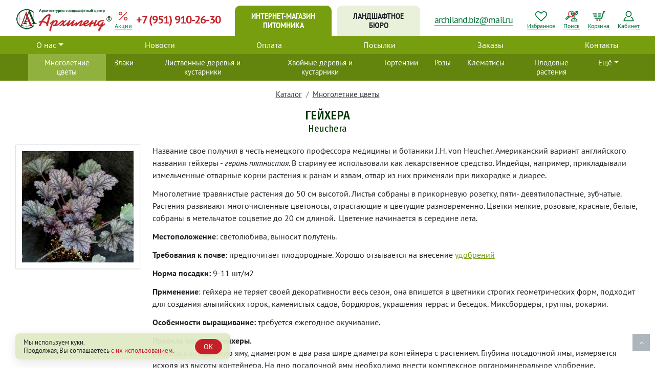

--- FILE ---
content_type: text/html; charset=UTF-8
request_url: https://archiland.biz/shop/mnogoletnie-travyanistye-rasteniya/geykhera
body_size: 16614
content:
<!DOCTYPE html>
<html lang="ru">
<head>
	<meta charset="utf-8">
	<title>Купить Гейхера (Heuchera) с доставкой почтой в интернет-магазине Архиленд</title>
	<meta name="viewport" content="width=device-width, initial-scale=1, shrink-to-fit=no">
	<meta name="csrf-token" content="nCWJEwP3y3Urzb9YToQ2OfC5hWTtdywblWEqwB1u">
	<meta name="description" content="Гейхера (Heuchera) интернет-магазине Архиленд. Быстрая доставка почтой по всей России. Гарантия качества.">
	<meta name="keywords" content="интернет магазин саженцев, садовый центр нижний новгород, многолетние цветы, купить саженцы, саженцы цена, саженцы почтой, удобрение.">
	<meta property="og:site_name" content="Архиленд">
	<meta property="og:type" content="website">
	<meta property="og:title" content="Гейхера">
	<meta property="og:url" content="https://archiland.biz/shop/mnogoletnie-travyanistye-rasteniya/geykhera">
	<meta property="og:image" content="https://archiland.biz/preview/500/500/storage/groups/61_gib_dark_misteri_1.JPG">
			<meta property="og:image:width" content="500">
		<meta property="og:image:height" content="500">
		<meta property="og:description" content="Гейхера (Heuchera) интернет-магазине Архиленд. Быстрая доставка почтой по всей России. Гарантия качества.">

	<link rel="canonical" href="https://archiland.biz/shop/mnogoletnie-travyanistye-rasteniya/geykhera">
	<link rel="stylesheet" href="/assets/site/css/front.css?id=2ebd0a23281bc7ddbe42">
	<link rel="icon" href="https://archiland.biz/images/favicon.ico" type="image/x-icon">
	<script src="/assets/site/js/front.js?id=3f685df62e1876c46d72"></script>
		 	<script src="https://www.google.com/recaptcha/api.js?onload=recaptchaCallback&render=explicit"></script>

</head>
<body>
			<!-- Yandex.Metrika counter -->
<script type="text/javascript" >
   (function(m,e,t,r,i,k,a){m[i]=m[i]||function(){(m[i].a=m[i].a||[]).push(arguments)};
   m[i].l=1*new Date();k=e.createElement(t),a=e.getElementsByTagName(t)[0],k.async=1,k.src=r,a.parentNode.insertBefore(k,a)})
   (window, document, "script", "https://mc.yandex.ru/metrika/tag.js", "ym");

   ym(65255131, "init", {
        clickmap:true,
        trackLinks:true,
        accurateTrackBounce:true,
        webvisor:true
   });
</script>
<noscript><div><img src="https://mc.yandex.ru/watch/65255131" style="position:absolute; left:-9999px;" alt="" /></div></noscript>
<!-- /Yandex.Metrika counter -->
	
	<div class="wrapper">
		<header>
	<div class="m-site-nav d-block d-lg-none">
	<div class="container-fluid">
		<div class="nav justify-content-center flex-nowrap">
			<a class="nav-link active" href="https://archiland.biz">
				Интернет-магазин питомника
			</a>
			<a class="nav-link " href="https://archiland-design.ru">
				Ландшафтное бюро
			</a>
		</div>
	</div>
</div>

	<div class="header">
		<div class="container-fluid">
			<div class="row justify-content-between logo-row align-items-center align-items-lg-stretch">
				<div class="col d-flex align-items-center justify-content-between">
					<div class="d-flex align-items-center d-lg-none">
						<div class="toggle-menu">
							<div class="toggle-icon" onclick="win.newWin('nav').toggle('nav');"></div>
						</div>
						<div class="m-logo"><a href="https://archiland.biz" title="Архиленд"><img src="https://archiland.biz/images/logo-sm.png" alt="Архиленд"><span class="trademark">®</span></a></div>
					</div>

					<div class="logo mr-2">
						<a href="https://archiland.biz" title="Архиленд"><img src="https://archiland.biz/images/logo-new-2.png" alt="Архиленд"><span class="trademark">®</span></a>
					</div>

											<div class="d-none d-lg-block">
							<a href="https://archiland.biz/deals" title="Акции" class="deals-link">
								<img src="https://archiland.biz/images/icon-percent.png" alt="Акции" class="header-icon">
								<span class="deals-title">Акции</span>
							</a>
						</div>
					
					<div class="h-phone"><a href="tel:++79519102630" class="tel header-phone">+7 (951) 910-26-30</a></div>
					
				</div>

				<div class="col-auto align-self-end d-none d-lg-block px-2">
	<nav class="site-nav">
		<div class="nav nav-tabs">
			<a class="nav-item nav-link active" href="https://archiland.biz">
				<h2>Интернет-магазин<br>питомника</h2>
			</a>
			<a class="nav-item nav-link " href="https://archiland-design.ru">
				<h2>Ландшафтное<br>бюро</h2>
			</a>
		</div>
	</nav>
</div>

				<div class="col d-flex align-items-center justify-content-between">
					<div class="h-mail"><a href="mailto:archiland.biz@mail.ru">archiland.biz@mail.ru</a></div>

					<div class="d-flex align-items-center icons-link-box">
													<div class="d-block d-lg-none position-relative">
								<a href="https://archiland.biz/deals" title="Акции" class="deals-link">
									<img src="https://archiland.biz/images/icon-percent.png" alt="Акции" class="header-icon">
									<span class="deals-title">Акции</span>
								</a>
							</div>
												
						

																			<div data-ss-bookmark-total class="h-heart-box">
			<div
				onclick="$('#modal-bookmark').modal('show');"
				class="h-heart-link"
			>
				<div class="h-heart-icon">
					<i class="fa fa-heart-o" aria-hidden="true"></i>
				</div>
				<span class="h-heart-title dotted">Избранное</span>
			</div>
		</div>
								<div class="search-form">
	<div class="search-link" onclick="win.newWin('search').toggle('search');" rel="nofollow">
		<!--<i class="fa fa-search" aria-hidden="true" title="Поиск"></i>-->
		<img src="https://archiland.biz/images/icon-search.png" alt="" class="header-icon">
		<span class="search-title dotted">Поиск</span>
	</div>

	<div class="win-search popover popup">
		<button type="button" class="close" onclick="win.toggle('search');" title="Закрыть">&times;</button>
		<div class="win-cont">
			<div class="mb-2">Введите ключевую фразу</div>
			<div id="search-form" class="win-search-form">
				<input type="hidden" name="search" value="">

				<input id="search-field" autocomplete="off" type="text" class="ss-search-select-result form-control form-control-sm" placeholder="Поиск" type="text">
				<div style="display: none;" class="ss-search-list-box dropdown-menu ss-result-search">
					<input autocomplete="off" type="text" class="ss-search-field form-control form-control-sm" placeholder="Поиск" type="text">
					<div style="display: none;" class="ss-search-list">
						<ul></ul>
					</div>
				</div>
				<div hidden class="ss-search-keyboard-name"></div>
			</div>

			<script>
				$('#search-form').bind('ss.loaded.search', function () {
					$('#search-form .ss-search-list').css('display', 'none');

					if ($('#search-form .ss-search-list li').length > 0) {
						$('#search-form .ss-search-list').css('display', '');
						search.position();
					}
				});

				$('#search-form').bind('ss.enter.search', function () {
					var input = $('#search-form').find("input[name='search']");

					if (input.val() > 0)
						$('#search-form .ss-search-list li').each(function () {
							if ($(this).find('.ss-search-ajax-id').text() == input.val())
								location.href = $(this).find('.ss-search-ajax-path').text();
						});
				});
			</script>
		</div>
	</div>

	<div style="display: none;" class="ss-result-search dropdown-menu">
		<ul></ul>
	</div>
	<div class="hide ss-keyboard-name"></div>
</div>												<div class="cart-box">
			<template id="ss-cart-template-info">
			<span v-show="amount > 0" class="badge">{{ amount }}</span>
		</template>

		<div id="ss-cart-el-info" class="cart-link" onclick="win.newWin('cart').toggle('cart');" rel="nofollow">
			<div class="d-inline-block position-relative">
				<ss-cart-component-info :amount="0"></ss-cart-component-info>
				<img src="https://archiland.biz/images/icon-cart.png" alt="" class="header-icon">
			</div>
			<span class="cart-title dotted">Корзина</span>
		</div>
	
	<div class="win-cart popover popup">
		<button type="button" class="close" onclick="win.toggle('cart');" title="Закрыть">&times;</button>
		<div class="win-cont">
			<h4>Ваша корзина</h4>

			<div id="ss-cart-el-list">
				<div class="cart-product-wrap">
					<div class="cart-product-inner">
						<div v-if="has()">
							<div v-for="item in items" class="cart-product">
								<div class="remove">
									<a @click="destroy(item.id)" title="Удалить товар из корзины" rel="nofollow" href="javascript: void(0);">
										<i class="fa fa-trash-o"></i>

									</a>
								</div>
								<div class="d-inline-flex align-items-center float-left">
									<div v-if="!isBookmark(item.id)" :data-ss-bookmark-product="item.id" class="d-inline-block mr-2 heart" @click="addToBookmarks(item.id);">
										<i class="fa fa-heart-o" aria-hidden="true" title="Добавить в избранное"></i>
									</div>
									<div v-if="isBookmark(item.id)" :data-ss-bookmark-product="item.id" class="d-inline-block mr-2 heart bookmark-true" @click="addToBookmarks(item.id);">
										<i class="fa fa-heart" aria-hidden="true" title="Добавить в избранное"></i>
									</div>
									<div class="image">
										<img :src="item.picture" :alt="item.name">
									</div>
								</div>
								<div class="name">
									<a :href="item.url">{{ item.name }}</a>
								</div>
								<div class="price-sum">
									<span class="add-cart-amount" :class="'ss-cart-' + item.id">
										<span @click="change($event, item.id, -1)" class="amount-minus btn btn-sm btn-light">
											<i class="fa fa-minus" onclick=""></i>
										</span>
										<input @change="change($event, item.id, 0)" :value="item.amount" autocomlete="off" type="text" class="form-control form-control-sm">
										<span @click="change($event, item.id, 1)" class="amount-plus btn btn-sm btn-light">
											<i class="fa fa-plus" onclick=""></i>
										</span>
									</span>
									&nbsp;&times; {{ item.price_format }}&nbsp;руб. = <b>{{ sum(item.price, item.amount) }}</b>&nbsp;руб.
									<div class="d-inline-block ml-2" title="Возможна доставка посылкой" v-if="item.is_package">
										<img src="/images/icon-track-order.png" alt="" height="20" width="20">
									</div>
								</div>
							</div>
						</div>
						<div v-else>
							пуста
						</div>
					</div>
				</div>

				<div v-if="has()" class="cart-prices">
					<div class="total-price">Итого: <b>{{ total() }}</b> руб.</div>
					<a class="btn btn-outline-secondary btn-sm btn-trash" @click="clean()" href="javascript: void(0);" title="Очистить корзину"><i class="fa fa-trash-o" aria-hidden="true"></i></a>
				</div>

				<div v-if="has()" class="alert alert-danger mt-2 mb-0 mr-2 py-2" v-show="disabled()">
					Минимальная сумма заказа <b>{{ min_amount }}&nbsp;рублей</b>. Пожалуйста, выберите еще растения или удобрения.
				</div>

				<div class="cart-buttons">
    				<div v-if="has()" class="mt-2">
    					<a v-show="!disabled()" class="btn btn-primary btn-sm w-100" href="https://archiland.biz/order" rel="nofollow">Оформить заказ</a>
    					<div v-show="disabled()" onclick="$('#modal-alert').modal();" class="btn btn-primary btn-sm w-100 disabled">Оформить заказ</div>
    				</div>

   					<div class="mt-2">
						<a href="https://archiland.biz/cart" class="btn btn-primary btn-sm w-100">Перейти в корзину</a>
					</div>
				</div>
			</div>
		</div>
		<div class="win-close">
			<a href="javascript: void(0);" onclick="win.toggle('cart');" class="dotted">Закрыть</a>
		</div>
	</div>
</div>
													<div class="user-box">
			<a class="user-link" href="javascript: void(0);" onclick="win.newWin('logon').toggle('logon');" title="Личный кабинет" rel="nofollow">
			<img src="https://archiland.biz/images/icon-user.png" alt="Личный кабинет" class="header-icon">
			<div class="m-user-link-text">Кабинет</div>
			<div class="user-link-text">
				<span class="dotted">Личный</span>
				<span class="dotted">кабинет</span>
			</div>
		</a>
	
			<div class="win-logon popover popup">
			<button type="button" class="close" onclick="win.toggle('logon');" title="Закрыть">&times;</button>
			<div class="win-cont">
				<nav class="nav nav-tabs">
					<a class="nav-item nav-link active" href="javascript: void(0);" onclick="win.newWin('logon').toggle('logon');" rel="nofollow">Вход</a>
					<a class="nav-item nav-link" href="javascript: void(0);" onclick="win.newWin('registration').toggle('registration');" rel="nofollow">Регистрация</a>
				</nav>

				<form data-ss-form action="https://archiland.biz/login" method="post">
					<input type="hidden" name="_token" value="nCWJEwP3y3Urzb9YToQ2OfC5hWTtdywblWEqwB1u">
					<div class="form-group">
						<label for="l-name">E-Mail <span class="red">*</span></label>
						<input id="l-name" type="text" name="email" class="form-control" placeholder="E-Mail">
						<small data-ss-form-error="email" class="text-danger mt-2"></small>
					</div>
					<div class="form-group">
						<label for="l-password">Пароль <span class="red">*</span></label>
						<input id="l-password" type="password" name="password" class="form-control" placeholder="Пароль">
						<small data-ss-form-error="password" class="text-danger mt-2"></small>
					</div>
					<div class="logon-btn clearfix">
						<button data-ss-form-btn class="btn btn-sm btn-primary" type="submit">Войти</button>
						<a href="https://archiland.biz/password/reset" class="remind-link">Забыли пароль?</a>
					</div>
				</form>
			</div>
			<div class="win-close">
				<a href="javascript: void(0);" onclick="win.toggle('logon');" class="dotted">Закрыть</a>
			</div>
		</div>

		<div class="win-registration popover popup">
			<button type="button" class="close" onclick="win.toggle('registration');" title="Закрыть">&times;</button>
			<div class="win-cont">
				<nav class="nav nav-tabs">
					<a class="nav-item nav-link" href="javascript: void(0);" onclick="win.newWin('logon').toggle('logon');" rel="nofollow">Вход</a>
					<a class="nav-item nav-link active" href="javascript: void(0);" onclick="win.newWin('registration').toggle('registration');" rel="nofollow">Регистрация</a>
				</nav>

				<form data-ss-form id="h-reg" action="https://archiland.biz/register/bd9a6f1e410a9d32f681ce5b02cf63d4" method="post" onsubmit="return false;">
					<input type="hidden" name="_token" value="nCWJEwP3y3Urzb9YToQ2OfC5hWTtdywblWEqwB1u">
					<input type="hidden" name="url" value="">
					<div class="form-group">
						<label for="r-surname">Фамилия <span class="red">*</span></label>
						<input id="r-surname" type="text" name="surname" class="form-control" placeholder="Фамилия">
						<small data-ss-form-error="surname" class="text-danger mt-2"></small>
					</div>
					<div class="form-group">
						<label for="r-name">Имя <span class="red">*</span></label>
						<input id="r-name" type="text" name="name" class="form-control" placeholder="Имя">
						<small data-ss-form-error="name" class="text-danger mt-2"></small>
					</div>
					<div class="form-group">
						<label for="r-phone">Телефон <span class="red">*</span></label>
						<input data-mask="+7 999 999-99-99" id="r-phone" type="text" name="phone" class="form-control" placeholder="Телефон">
						<small data-ss-form-error="phone" class="text-danger mt-2"></small>
					</div>
					<div class="form-group">
						<label for="r-email">E-Mail <span class="red">*</span></label>
						<input id="r-email" type="text" name="email" class="form-control" placeholder="E-Mail">
						<small data-ss-form-error="email" class="text-danger mt-2"></small>
					</div>
					<div class="form-group">
						<label for="r-password">Пароль <span class="red">*</span></label>
						<input id="r-password" type="password" name="password" class="form-control" placeholder="Пароль">
						<small data-ss-form-error="password" class="text-danger mt-2"></small>
					</div>
					<div class="form-group">
						<label for="r-passconf">Пароль ещё раз <span class="red">*</span></label>
						<input id="r-passconf" type="password" name="password_confirmation" class="form-control" placeholder="Пароль">
						<small data-ss-form-error="password_confirmation" class="text-danger mt-2"></small>
					</div>
					
					<div class="form-group">
						<div class="custom-control custom-checkbox">
							<input class="custom-control-input policy-check" id="h-reg-policy" type="checkbox">
							<label class="custom-control-label" for="h-reg-policy">Даю согласие на обработку моих <a href="https://archiland.biz/legal/privacy">персональных данных</a></label>
							<small class="policy-error text-danger">Вы не дали согласие на обработку персональных данных</small>
						</div>
					</div>

					<div class="text-center">
						<button
							class="btn btn-sm btn-primary"
							type="submit"
							onclick="
								ssCheckPolicy(event, $('#h-reg'), function () {
									md5ForRegister($('#h-reg'));

									$('#h-reg').trigger('ss.submit.form', [function () {
										location.href = 'https://archiland.biz/account';
									}]);
								});
							"
						>Зарегистрироваться</button>
						<a href="https://archiland.biz/password/reset" class="remind-link">Забыли пароль?</a>
					</div>
				</form>
			</div>
			<div class="win-close">
				<a href="javascript: void(0);" onclick="win.toggle('registration');" class="dotted">Закрыть</a>
			</div>
		</div>
	</div><!-- /.user-box -->											</div>
				</div>
			</div>

			
		</div>
	</div>

	<div class="header-nav d-none d-lg-block">
		<div class="container-2xl">
    	<nav class="nav justify-content-between">
			<div class="dropdown">
    			<a href="https://archiland.biz/about" class="dropdown-toggle nav-link " data-toggle="dropdown" aria-expanded="false">О нас</a>
    			<div class="dropdown-menu">
    				<a class="dropdown-item" href="https://archiland.biz/about">Архитектурно-ландшафтный центр «Архиленд»</a>
    				<a class="dropdown-item" href="https://archiland.biz/about#nursery">Питомник растений</a>
    				<a class="dropdown-item" href="https://archiland.biz/about#garden">Садовый центр</a>
    				<a class="dropdown-item" href="https://archiland.biz/about#bureau">Дизайнерское проектное бюро</a>
    				<a class="dropdown-item" href="https://archiland.biz/about#seminars">Семинары и мастер-классы</a>
    				<a class="dropdown-item " href="https://archiland.biz/events">События</a>
    				<div class="dropdown-divider"></div>
    				<a class="dropdown-item " href="https://archiland.biz/rewards">Награды</a>
    				<a class="dropdown-item " href="https://archiland.biz/jobs">Вакансии</a>
    				<div class="dropdown-divider"></div>
    				<a class="dropdown-item " href="https://archiland.biz/help">Вопросы</a>
    				<a class="dropdown-item " href="https://archiland.biz/articles">Статьи</a>
    				<div class="dropdown-divider"></div>
    				<a class="dropdown-item " href="https://archiland.biz/wholesale">Партнерам</a>
    			</div>
			</div>
    		<a href="https://archiland.biz/news"			class="nav-link ">Новости</a>
    		
    		<a href="https://archiland.biz/payment"			class="nav-link ">Оплата</a>
    		<a href="https://archiland.biz/delivery"		class="nav-link ">Посылки</a>
    		<a href="https://archiland.biz/howto"			class="nav-link ">Заказы</a>
    		<a href="https://archiland.biz/contacts"			class="nav-link ">Контакты</a>
    	</nav>
	</div>

	<div class="catalog-nav-bg">
		<div class="container-2xl">
    		<ul class="nav justify-content-between catalog-nav">
    			    				    					<li class="hover">
    						<a
    							href="https://archiland.biz/shop/mnogoletnie-travyanistye-rasteniya"
    							class="nav-link active"
    						>Многолетние цветы</a>
    						    					</li>
    				    			    				    					<li class="hover">
    						<a
    							href="https://archiland.biz/shop/cereals"
    							class="nav-link "
    						>Злаки</a>
    						    					</li>
    				    			    				    					<li class="hover">
    						<a
    							href="https://archiland.biz/shop/listvennye-derevya"
    							class="nav-link "
    						>Лиственные деревья и кустарники</a>
    						    					</li>
    				    			    				    					<li class="hover">
    						<a
    							href="https://archiland.biz/shop/khvoynye-derevya"
    							class="nav-link "
    						>Хвойные деревья и кустарники</a>
    						    					</li>
    				    			    				    					<li class="hover">
    						<a
    							href="https://archiland.biz/shop/hydrangea"
    							class="nav-link "
    						>Гортензии</a>
    						    					</li>
    				    			    				    					<li class="hover">
    						<a
    							href="https://archiland.biz/shop/rozy"
    							class="nav-link "
    						>Розы</a>
    						    					</li>
    				    			    				    					<li class="hover">
    						<a
    							href="https://archiland.biz/shop/klematisy"
    							class="nav-link "
    						>Клематисы</a>
    						    							<div class="hover-menu">
    								<ul>
    									    										<li>
    											    												<a href="https://archiland.biz/shop/klematisy/klematis">Клематис</a>
    											    										</li>
    									    								</ul>
    							</div>
    						    					</li>
    				    			    				    					<li class="hover">
    						<a
    							href="https://archiland.biz/shop/plodovye-rasteniya"
    							class="nav-link "
    						>Плодовые растения</a>
    						    							<div class="hover-menu">
    								<ul>
    									    										<li>
    											    												<a href="https://archiland.biz/shop/plodovye-rasteniya/abrikos">Абрикос</a>
    											    										</li>
    									    										<li>
    											    												<a href="https://archiland.biz/shop/plodovye-rasteniya/aktinidiya1">Актинидия</a>
    											    										</li>
    									    										<li>
    											    												<a href="https://archiland.biz/shop/plodovye-rasteniya/vinograd1">Виноград</a>
    											    										</li>
    									    										<li>
    											    												<a href="https://archiland.biz/shop/plodovye-rasteniya/vishnya">Вишня</a>
    											    										</li>
    									    										<li>
    											    												<a href="https://archiland.biz/shop/plodovye-rasteniya/golubika">Голубика</a>
    											    										</li>
    									    										<li>
    											    												<a href="https://archiland.biz/shop/plodovye-rasteniya/grusha">Груша</a>
    											    										</li>
    									    										<li>
    											    												<a href="https://archiland.biz/shop/plodovye-rasteniya/zhimolost-sedobnaya">Жимолость съедобная</a>
    											    										</li>
    									    										<li>
    											    												<a href="https://archiland.biz/shop/plodovye-rasteniya/zemlyanika">Земляника</a>
    											    										</li>
    									    										<li>
    											    												<a href="https://archiland.biz/shop/plodovye-rasteniya/kryzhovnik">Крыжовник</a>
    											    										</li>
    									    										<li>
    											    												<a href="https://archiland.biz/shop/plodovye-rasteniya/malina">Малина</a>
    											    										</li>
    									    										<li>
    											    												<a href="https://archiland.biz/shop/plodovye-rasteniya/oblepikha">Облепиха</a>
    											    										</li>
    									    										<li>
    											    												<a href="https://archiland.biz/shop/plodovye-rasteniya/sliva">Слива</a>
    											    										</li>
    									    										<li>
    											    												<a href="https://archiland.biz/shop/plodovye-rasteniya/smorodina">Смородина</a>
    											    										</li>
    									    										<li>
    											    												<a href="https://archiland.biz/shop/plodovye-rasteniya/funduk-plodovyy">Фундук</a>
    											    										</li>
    									    										<li>
    											    												<a href="https://archiland.biz/shop/plodovye-rasteniya/chereshnya">Черешня</a>
    											    										</li>
    									    										<li>
    											    												<a href="https://archiland.biz/shop/plodovye-rasteniya/yablonya">Яблоня</a>
    											    										</li>
    									    										<li>
    											    												<a href="https://archiland.biz/shop/plodovye-rasteniya/dyuk">Дюк</a>
    											    										</li>
    									    										<li>
    											    												<a href="https://archiland.biz/shop/plodovye-rasteniya/persik">Персик</a>
    											    										</li>
    									    								</ul>
    							</div>
    						    					</li>
    				    			    				    			    				    			    				    			    				    			    				    			
    			    				<li class="position-relative">
    					<a href="#" class="nav-link dropdown-toggle" data-toggle="dropdown" aria-expanded="true">Ещё</a>
    					<div class="dropdown-menu dropdown-menu-right">
    						    							    						    							    						    							    						    							    						    							    						    							    						    							    						    							    						    							    								<a
    									class="dropdown-item"
    									href="https://archiland.biz/shop/materials-for-landscape-design"
    								>Материалы для ландшафтного дизайна и сада</a>
    							    						    							    								<a
    									class="dropdown-item"
    									href="https://archiland.biz/shop/udobreniya-i-sredstva-zashchity-rasteniy"
    								>Удобрения и средства защиты</a>
    							    						    							    								<a
    									class="dropdown-item"
    									href="https://archiland.biz/shop/grynt"
    								>Грунты</a>
    							    						    							    								<a
    									class="dropdown-item"
    									href="https://archiland.biz/shop/katalogi"
    								>Книги</a>
    							    						    							    								<a
    									class="dropdown-item"
    									href="https://archiland.biz/shop/gift-certificates"
    								>Подарочные сертификаты</a>
    							    						    					</div>
    				</li>
    			    		</ul>
		</div>
	</div>

	</div>
</header>				<div class="container-fluid">
		<ol class="breadcrumb">
					<li class="breadcrumb-item"><a href="https://archiland.biz/shop">Каталог</a></li>
					<li class="breadcrumb-item"><a href="https://archiland.biz/shop/mnogoletnie-travyanistye-rasteniya">Многолетние цветы</a></li>
			</ol>


		<h1>
								Гейхера
			<small>Heuchera</small>
						</h1>
		<div class="row">
			<div class="col">
												<div class="category-detail">
							<div class="category-detail__image">
					<a class="siteset-gallery" href="https://archiland.biz/storage/groups/61_gib_dark_misteri_1.JPG">
						<img src="https://archiland.biz/preview/400/400/storage/groups/61_gib_dark_misteri_1.JPG" class="img-thumbnail" alt="">
					</a>
				</div>
			
			<div class="category-detail__body">
				<p>Название&nbsp;свое получил в честь немецкого профессора медицины и ботаники J.H. von Heucher.&nbsp;Американский вариант английского названия гейхеры -&nbsp;<i>герань пятнистая</i>. В старину ее использовали как лекарственное средство. Индейцы, например, прикладывали измельченные отварные корни растения к ранам и язвам, отвар из них применяли при лихорадке и диарее.</p>

<p>Многолетние травянистые растения до 50 см высотой. Листья собраны в прикорневую розетку, пяти- девятилопастные, зубчатые. Растения развивают многочисленные цветоносы, отрастающие и цветущие разновременно. Цветки мелкие, розовые, красные, белые, собраны в метельчатое соцветие до 20 см длиной.&nbsp;&nbsp;Цветение&nbsp;начинается в середине лета.&nbsp;</p>

<p><strong>Местоположение</strong>: светолюбива, выносит полутень.</p>

<p><strong>Требования к почве: </strong>предпочитает&nbsp;плодородные. Хорошо отзывается на внесение&nbsp;<a href="https://archiland.biz/shop/udobreniya-i-sredstva-zashchity-rasteniy/udobreniya">удобрений</a></p>

<p><strong>Норма&nbsp;посадки: </strong>9-11 шт/м2</p>

<p><strong>Применение</strong>: гейхера не теряет своей декоративности весь сезон, она впишется в цветники строгих геометрических форм, подходит для создания альпийских горок, каменистых садов, бордюров, украшения террас и беседок. Миксбордеры, группы, рокарии.</p>

<p><strong>Особенности выращивание:&nbsp;</strong>требуется ежегодное окучивание.</p>

<p><strong>Правила посадки&nbsp; гейхеры.</strong><br />
Выкопать посадочную яму, диаметром в&nbsp;два раза шире диаметра контейнера с&nbsp;растением. Глубина посадочной ямы, измеряется исходя из&nbsp;высоты контейнера. На&nbsp;дно посадочной ямы необходимо внести комплексное органоминеральное удобрение. Перемешать удобрение с&nbsp;грунтом. Обильно пролить водой. Извлечь растение из&nbsp;контейнера, поставить в&nbsp;посадочную яму так, чтобы корневая шейка находилась на&nbsp;уровне поверхности земли. Засыпать грунтом. В&nbsp;течение сезона также необходимо внесение комплексных минеральных удобрений. После посадки замульчировать любым мульчирующим материалом. Все необходимые для посадки материалы можно приобрести в&nbsp;нашем питомнике.</p>
			</div>
		</div>
					
					<div class="row">
		<div class="col secondary-content order-2 order-md-1">

			<div class="sorting">
		<div class="sort-box">
			<div class="sort-box__title">Сортировать:</div>
			<select data-ss-pn-parameter="s" data-ss-pn-submit="change" class="form-control form-control-sm">
				<option selected="selected" value="0">По наименованию</option>
				<option  value="1">Сначала дешевые</option>
				<option  value="2">Сначала дорогие</option>
			</select>
		</div>
		<div class="sort-box">
			<div class="sort-box__title">На&nbsp;странице:</div>
			<select data-ss-pn-parameter="rc" data-ss-pn-submit="change" class="form-control form-control-sm">
				<option selected="selected" value="40">40</option>
				<option  value="100">100</option>
				<option  value="250">250</option>
				<option  value="100000">Все</option>
			</select>
		</div>
	</div>

			<div id="view-product-list">
									<div class="row product-list grid">
													<div class="col-sm-6 col-xl-4 product-list__item">
	<div class="card">
		<a
			class="product-list__img"
			href="https://archiland.biz/shop/mnogoletnie-travyanistye-rasteniya/geykhera/geixera-gibridnaya-blek-perl"
		>
			<img src="https://archiland.biz/preview/400/400/storage/collections/2675_perl2.jpg" alt="">
		</a>

		<div class="card-body">
			<h4 class="card-title"><a href="https://archiland.biz/shop/mnogoletnie-travyanistye-rasteniya/geykhera/geixera-gibridnaya-blek-perl">Гейхера гибридная &quot;Блэк Перл&quot;</a></h4>
		</div>

		<div class="card-footer">
						<div class="price">от <strong>399</strong> руб.</div>
			<div class="purchase mt-2">
				<a href="https://archiland.biz/shop/mnogoletnie-travyanistye-rasteniya/geykhera/geixera-gibridnaya-blek-perl" class="btn btn-danger btn-lg">Купить</a>
			</div>
		</div>
		<div
			data-ss-bookmark-collection="2675"
			class="heart"
			onclick="ssBookmark().toCollections(2675);"
		>
			<i class="fa fa-heart-o" aria-hidden="true" title="Добавить в избранное"></i>
		</div>
	
	</div>
</div>													<div class="col-sm-6 col-xl-4 product-list__item">
	<div class="card">
		<a
			class="product-list__img"
			href="https://archiland.biz/shop/mnogoletnie-travyanistye-rasteniya/geykhera/geixera-gibridnaya-blek-taffeta"
		>
			<img src="https://archiland.biz/preview/400/400/storage/collections/2680_taffeta.jpeg" alt="">
		</a>

		<div class="card-body">
			<h4 class="card-title"><a href="https://archiland.biz/shop/mnogoletnie-travyanistye-rasteniya/geykhera/geixera-gibridnaya-blek-taffeta">Гейхера гибридная &quot;Блэк Таффета&quot;</a></h4>
		</div>

		<div class="card-footer">
						<div class="price">от <strong>499</strong> руб.</div>
			<div class="purchase mt-2">
				<a href="https://archiland.biz/shop/mnogoletnie-travyanistye-rasteniya/geykhera/geixera-gibridnaya-blek-taffeta" class="btn btn-danger btn-lg">Купить</a>
			</div>
		</div>
		<div
			data-ss-bookmark-collection="2680"
			class="heart"
			onclick="ssBookmark().toCollections(2680);"
		>
			<i class="fa fa-heart-o" aria-hidden="true" title="Добавить в избранное"></i>
		</div>
	
	</div>
</div>													<div class="col-sm-6 col-xl-4 product-list__item">
	<div class="card">
		<a
			class="product-list__img"
			href="https://archiland.biz/shop/mnogoletnie-travyanistye-rasteniya/geykhera/geykhera-gibridnaya-blekaut"
		>
			<img src="https://archiland.biz/preview/400/400/storage/collections/319_geykhera_gibridnaya_blekaut.jpg" alt="">
		</a>

		<div class="card-body">
			<h4 class="card-title"><a href="https://archiland.biz/shop/mnogoletnie-travyanistye-rasteniya/geykhera/geykhera-gibridnaya-blekaut">Гейхера гибридная &quot;Блэкаут&quot;</a></h4>
		</div>

		<div class="card-footer">
						<div class="price">от <strong>299</strong> руб.</div>
			<div class="purchase mt-2">
				<a href="https://archiland.biz/shop/mnogoletnie-travyanistye-rasteniya/geykhera/geykhera-gibridnaya-blekaut" class="btn btn-danger btn-lg">Купить</a>
			</div>
		</div>
		<div
			data-ss-bookmark-collection="319"
			class="heart"
			onclick="ssBookmark().toCollections(319);"
		>
			<i class="fa fa-heart-o" aria-hidden="true" title="Добавить в избранное"></i>
		</div>
	
	</div>
</div>													<div class="col-sm-6 col-xl-4 product-list__item">
	<div class="card">
		<a
			class="product-list__img"
			href="https://archiland.biz/shop/mnogoletnie-travyanistye-rasteniya/geykhera/geixera-gibridnaya-glitter"
		>
			<img src="https://archiland.biz/preview/400/400/storage/collections/2678_jpg.jpg" alt="">
		</a>

		<div class="card-body">
			<h4 class="card-title"><a href="https://archiland.biz/shop/mnogoletnie-travyanistye-rasteniya/geykhera/geixera-gibridnaya-glitter">Гейхера гибридная &quot;Глиттер&quot;</a></h4>
		</div>

		<div class="card-footer">
						<div class="price">от <strong>499</strong> руб.</div>
			<div class="purchase mt-2">
				<a href="https://archiland.biz/shop/mnogoletnie-travyanistye-rasteniya/geykhera/geixera-gibridnaya-glitter" class="btn btn-danger btn-lg">Купить</a>
			</div>
		</div>
		<div
			data-ss-bookmark-collection="2678"
			class="heart"
			onclick="ssBookmark().toCollections(2678);"
		>
			<i class="fa fa-heart-o" aria-hidden="true" title="Добавить в избранное"></i>
		</div>
	
	</div>
</div>													<div class="col-sm-6 col-xl-4 product-list__item">
	<div class="card">
		<a
			class="product-list__img"
			href="https://archiland.biz/shop/mnogoletnie-travyanistye-rasteniya/geykhera/geykhera-gibridnaya-dark-misteri"
		>
			<img src="https://archiland.biz/preview/400/400/storage/collections/322_geykhera_gibridnaya_dark_misteri.jpg" alt="">
		</a>

		<div class="card-body">
			<h4 class="card-title"><a href="https://archiland.biz/shop/mnogoletnie-travyanistye-rasteniya/geykhera/geykhera-gibridnaya-dark-misteri">Гейхера гибридная &quot;Дарк Мистери&quot;</a></h4>
		</div>

		<div class="card-footer">
						<div class="price">от <strong>499</strong> руб.</div>
			<div class="purchase mt-2">
				<a href="https://archiland.biz/shop/mnogoletnie-travyanistye-rasteniya/geykhera/geykhera-gibridnaya-dark-misteri" class="btn btn-danger btn-lg">Купить</a>
			</div>
		</div>
		<div
			data-ss-bookmark-collection="322"
			class="heart"
			onclick="ssBookmark().toCollections(322);"
		>
			<i class="fa fa-heart-o" aria-hidden="true" title="Добавить в избранное"></i>
		</div>
	
	</div>
</div>													<div class="col-sm-6 col-xl-4 product-list__item">
	<div class="card">
		<a
			class="product-list__img"
			href="https://archiland.biz/shop/mnogoletnie-travyanistye-rasteniya/geykhera/geykhera-gibridnaya-kan-kan"
		>
			<img src="https://archiland.biz/preview/400/400/storage/collections/324_geykhera_gibridnaya_kan_kan_7.jpg" alt="">
		</a>

		<div class="card-body">
			<h4 class="card-title"><a href="https://archiland.biz/shop/mnogoletnie-travyanistye-rasteniya/geykhera/geykhera-gibridnaya-kan-kan">Гейхера гибридная &quot;Кан Кан&quot;</a></h4>
		</div>

		<div class="card-footer">
						<div class="price">от <strong>399</strong> руб.</div>
			<div class="purchase mt-2">
				<a href="https://archiland.biz/shop/mnogoletnie-travyanistye-rasteniya/geykhera/geykhera-gibridnaya-kan-kan" class="btn btn-danger btn-lg">Купить</a>
			</div>
		</div>
		<div
			data-ss-bookmark-collection="324"
			class="heart"
			onclick="ssBookmark().toCollections(324);"
		>
			<i class="fa fa-heart-o" aria-hidden="true" title="Добавить в избранное"></i>
		</div>
	
	</div>
</div>													<div class="col-sm-6 col-xl-4 product-list__item">
	<div class="card">
		<a
			class="product-list__img"
			href="https://archiland.biz/shop/mnogoletnie-travyanistye-rasteniya/geykhera/geykhera-gibridnaya-cappuccino"
		>
			<img src="https://archiland.biz/preview/400/400/storage/collections/325_geykhera_gibridnaya_mars_1.jpg" alt="">
		</a>

		<div class="card-body">
			<h4 class="card-title"><a href="https://archiland.biz/shop/mnogoletnie-travyanistye-rasteniya/geykhera/geykhera-gibridnaya-cappuccino">Гейхера гибридная &quot;Капучино&quot;</a></h4>
		</div>

		<div class="card-footer">
						<div class="price">от <strong>499</strong> руб.</div>
			<div class="purchase mt-2">
				<a href="https://archiland.biz/shop/mnogoletnie-travyanistye-rasteniya/geykhera/geykhera-gibridnaya-cappuccino" class="btn btn-danger btn-lg">Купить</a>
			</div>
		</div>
		<div
			data-ss-bookmark-collection="325"
			class="heart"
			onclick="ssBookmark().toCollections(325);"
		>
			<i class="fa fa-heart-o" aria-hidden="true" title="Добавить в избранное"></i>
		</div>
	
	</div>
</div>													<div class="col-sm-6 col-xl-4 product-list__item">
	<div class="card">
		<a
			class="product-list__img"
			href="https://archiland.biz/shop/mnogoletnie-travyanistye-rasteniya/geykhera/geixera-gibridnaya-milan"
		>
			<img src="https://archiland.biz/preview/400/400/storage/collections/2674_2.jpg" alt="">
		</a>

		<div class="card-body">
			<h4 class="card-title"><a href="https://archiland.biz/shop/mnogoletnie-travyanistye-rasteniya/geykhera/geixera-gibridnaya-milan">Гейхера гибридная &quot;Милан&quot;</a></h4>
		</div>

		<div class="card-footer">
						<div class="price">от <strong>499</strong> руб.</div>
			<div class="purchase mt-2">
				<a href="https://archiland.biz/shop/mnogoletnie-travyanistye-rasteniya/geykhera/geixera-gibridnaya-milan" class="btn btn-danger btn-lg">Купить</a>
			</div>
		</div>
		<div
			data-ss-bookmark-collection="2674"
			class="heart"
			onclick="ssBookmark().toCollections(2674);"
		>
			<i class="fa fa-heart-o" aria-hidden="true" title="Добавить в избранное"></i>
		</div>
	
	</div>
</div>													<div class="col-sm-6 col-xl-4 product-list__item">
	<div class="card">
		<a
			class="product-list__img"
			href="https://archiland.biz/shop/mnogoletnie-travyanistye-rasteniya/geykhera/geixera-gibridnaya-plyum-royal"
		>
			<img src="https://archiland.biz/preview/400/400/storage/collections/2681_royal.png" alt="">
		</a>

		<div class="card-body">
			<h4 class="card-title"><a href="https://archiland.biz/shop/mnogoletnie-travyanistye-rasteniya/geykhera/geixera-gibridnaya-plyum-royal">Гейхера гибридная &quot;Плюм Роял&quot;</a></h4>
		</div>

		<div class="card-footer">
						<div class="price">от <strong>499</strong> руб.</div>
			<div class="purchase mt-2">
				<a href="https://archiland.biz/shop/mnogoletnie-travyanistye-rasteniya/geykhera/geixera-gibridnaya-plyum-royal" class="btn btn-danger btn-lg">Купить</a>
			</div>
		</div>
		<div
			data-ss-bookmark-collection="2681"
			class="heart"
			onclick="ssBookmark().toCollections(2681);"
		>
			<i class="fa fa-heart-o" aria-hidden="true" title="Добавить в избранное"></i>
		</div>
	
	</div>
</div>													<div class="col-sm-6 col-xl-4 product-list__item">
	<div class="card">
		<a
			class="product-list__img"
			href="https://archiland.biz/shop/mnogoletnie-travyanistye-rasteniya/geykhera/geixera-gibridnaya-rio"
		>
			<img src="https://archiland.biz/preview/400/400/storage/collections/2676_2.jpg" alt="">
		</a>

		<div class="card-body">
			<h4 class="card-title"><a href="https://archiland.biz/shop/mnogoletnie-travyanistye-rasteniya/geykhera/geixera-gibridnaya-rio">Гейхера гибридная &quot;Рио&quot;</a></h4>
		</div>

		<div class="card-footer">
						<div class="price">от <strong>399</strong> руб.</div>
			<div class="purchase mt-2">
				<a href="https://archiland.biz/shop/mnogoletnie-travyanistye-rasteniya/geykhera/geixera-gibridnaya-rio" class="btn btn-danger btn-lg">Купить</a>
			</div>
		</div>
		<div
			data-ss-bookmark-collection="2676"
			class="heart"
			onclick="ssBookmark().toCollections(2676);"
		>
			<i class="fa fa-heart-o" aria-hidden="true" title="Добавить в избранное"></i>
		</div>
	
	</div>
</div>													<div class="col-sm-6 col-xl-4 product-list__item">
	<div class="card">
		<a
			class="product-list__img"
			href="https://archiland.biz/shop/mnogoletnie-travyanistye-rasteniya/geykhera/geykhera-gibridnaya-silver-indiana"
		>
			<img src="https://archiland.biz/preview/400/400/storage/collections/331_geykhera_gibridnaya_silver_indiana.jpg" alt="">
		</a>

		<div class="card-body">
			<h4 class="card-title"><a href="https://archiland.biz/shop/mnogoletnie-travyanistye-rasteniya/geykhera/geykhera-gibridnaya-silver-indiana">Гейхера гибридная &quot;Сильвер Индиана&quot;</a></h4>
		</div>

		<div class="card-footer">
						<div class="price">от <strong>399</strong> руб.</div>
			<div class="purchase mt-2">
				<a href="https://archiland.biz/shop/mnogoletnie-travyanistye-rasteniya/geykhera/geykhera-gibridnaya-silver-indiana" class="btn btn-danger btn-lg">Купить</a>
			</div>
		</div>
		<div
			data-ss-bookmark-collection="331"
			class="heart"
			onclick="ssBookmark().toCollections(331);"
		>
			<i class="fa fa-heart-o" aria-hidden="true" title="Добавить в избранное"></i>
		</div>
	
	</div>
</div>													<div class="col-sm-6 col-xl-4 product-list__item">
	<div class="card">
		<a
			class="product-list__img"
			href="https://archiland.biz/shop/mnogoletnie-travyanistye-rasteniya/geykhera/geixera-gibridnaya-solar-pauer"
		>
			<img src="https://archiland.biz/preview/400/400/storage/collections/2677_pauer_2.jpg" alt="">
		</a>

		<div class="card-body">
			<h4 class="card-title"><a href="https://archiland.biz/shop/mnogoletnie-travyanistye-rasteniya/geykhera/geixera-gibridnaya-solar-pauer">Гейхера гибридная &quot;Солар Пауэр&quot;</a></h4>
		</div>

		<div class="card-footer">
						<div class="price">от <strong>399</strong> руб.</div>
			<div class="purchase mt-2">
				<a href="https://archiland.biz/shop/mnogoletnie-travyanistye-rasteniya/geykhera/geixera-gibridnaya-solar-pauer" class="btn btn-danger btn-lg">Купить</a>
			</div>
		</div>
		<div
			data-ss-bookmark-collection="2677"
			class="heart"
			onclick="ssBookmark().toCollections(2677);"
		>
			<i class="fa fa-heart-o" aria-hidden="true" title="Добавить в избранное"></i>
		</div>
	
	</div>
</div>													<div class="col-sm-6 col-xl-4 product-list__item">
	<div class="card">
		<a
			class="product-list__img"
			href="https://archiland.biz/shop/mnogoletnie-travyanistye-rasteniya/geykhera/geixera-gibridnaya-sanxai"
		>
			<img src="https://archiland.biz/preview/400/400/storage/collections/2679_jpg.jpg" alt="">
		</a>

		<div class="card-body">
			<h4 class="card-title"><a href="https://archiland.biz/shop/mnogoletnie-travyanistye-rasteniya/geykhera/geixera-gibridnaya-sanxai">Гейхера гибридная &quot;Шанхай&quot;</a></h4>
		</div>

		<div class="card-footer">
						<div class="price">от <strong>399</strong> руб.</div>
			<div class="purchase mt-2">
				<a href="https://archiland.biz/shop/mnogoletnie-travyanistye-rasteniya/geykhera/geixera-gibridnaya-sanxai" class="btn btn-danger btn-lg">Купить</a>
			</div>
		</div>
		<div
			data-ss-bookmark-collection="2679"
			class="heart"
			onclick="ssBookmark().toCollections(2679);"
		>
			<i class="fa fa-heart-o" aria-hidden="true" title="Добавить в избранное"></i>
		</div>
	
	</div>
</div>													<div class="col-sm-6 col-xl-4 product-list__item">
	<div class="card">
		<a
			class="product-list__img"
			href="https://archiland.biz/shop/mnogoletnie-travyanistye-rasteniya/geykhera/geykhera-melkotsvetkovaya-palas-perpl"
		>
			<img src="https://archiland.biz/preview/400/400/storage/collections/1477_palas_pyorpl.JPG" alt="">
		</a>

		<div class="card-body">
			<h4 class="card-title"><a href="https://archiland.biz/shop/mnogoletnie-travyanistye-rasteniya/geykhera/geykhera-melkotsvetkovaya-palas-perpl">Гейхера мелкоцветковая &quot;Палас Перпл&quot;</a></h4>
		</div>

		<div class="card-footer">
						<div class="price">от <strong>399</strong> руб.</div>
			<div class="purchase mt-2">
				<a href="https://archiland.biz/shop/mnogoletnie-travyanistye-rasteniya/geykhera/geykhera-melkotsvetkovaya-palas-perpl" class="btn btn-danger btn-lg">Купить</a>
			</div>
		</div>
		<div
			data-ss-bookmark-collection="1477"
			class="heart"
			onclick="ssBookmark().toCollections(1477);"
		>
			<i class="fa fa-heart-o" aria-hidden="true" title="Добавить в избранное"></i>
		</div>
	
	</div>
</div>													<div class="col-sm-6 col-xl-4 product-list__item">
	<div class="card">
		<a
			class="product-list__img"
			href="https://archiland.biz/shop/mnogoletnie-travyanistye-rasteniya/geykhera/heuchera-mucrantha-shusta-daisy"
		>
			<img src="https://archiland.biz/preview/400/400/storage/collections/239_melkocvetkovaya_susta_deizi3.JPG" alt="">
		</a>

		<div class="card-body">
			<h4 class="card-title"><a href="https://archiland.biz/shop/mnogoletnie-travyanistye-rasteniya/geykhera/heuchera-mucrantha-shusta-daisy">Гейхера мелкоцветковая &quot;Шуста Дейзи&quot;</a></h4>
		</div>

		<div class="card-footer">
						<div class="price">от <strong>499</strong> руб.</div>
			<div class="purchase mt-2">
				<a href="https://archiland.biz/shop/mnogoletnie-travyanistye-rasteniya/geykhera/heuchera-mucrantha-shusta-daisy" class="btn btn-danger btn-lg">Купить</a>
			</div>
		</div>
		<div
			data-ss-bookmark-collection="239"
			class="heart"
			onclick="ssBookmark().toCollections(239);"
		>
			<i class="fa fa-heart-o" aria-hidden="true" title="Добавить в избранное"></i>
		</div>
	
	</div>
</div>													<div class="col-sm-6 col-xl-4 product-list__item">
	<div class="card">
		<a
			class="product-list__img"
			href="https://archiland.biz/shop/mnogoletnie-travyanistye-rasteniya/geykhera/geykhera-mokhnataya"
		>
			<img src="https://archiland.biz/preview/400/400/storage/collections/240_moxnataya4.jpg" alt="">
		</a>

		<div class="card-body">
			<h4 class="card-title"><a href="https://archiland.biz/shop/mnogoletnie-travyanistye-rasteniya/geykhera/geykhera-mokhnataya">Гейхера мохнатая</a></h4>
		</div>

		<div class="card-footer">
						<div class="price">от <strong>399</strong> руб.</div>
			<div class="purchase mt-2">
				<a href="https://archiland.biz/shop/mnogoletnie-travyanistye-rasteniya/geykhera/geykhera-mokhnataya" class="btn btn-danger btn-lg">Купить</a>
			</div>
		</div>
		<div
			data-ss-bookmark-collection="240"
			class="heart"
			onclick="ssBookmark().toCollections(240);"
		>
			<i class="fa fa-heart-o" aria-hidden="true" title="Добавить в избранное"></i>
		</div>
	
	</div>
</div>													<div class="col-sm-6 col-xl-4 product-list__item">
	<div class="card">
		<a
			class="product-list__img"
			href="https://archiland.biz/shop/mnogoletnie-travyanistye-rasteniya/geykhera/geykhera-tsilindricheskaya-grin-finch"
		>
			<img src="https://archiland.biz/preview/400/400/storage/collections/407_cilindric_grin_finc_1.jpg" alt="">
		</a>

		<div class="card-body">
			<h4 class="card-title"><a href="https://archiland.biz/shop/mnogoletnie-travyanistye-rasteniya/geykhera/geykhera-tsilindricheskaya-grin-finch">Гейхера цилиндрическая &quot;Грин Финч&quot;</a></h4>
		</div>

		<div class="card-footer">
						<div class="price">от <strong>499</strong> руб.</div>
			<div class="purchase mt-2">
				<a href="https://archiland.biz/shop/mnogoletnie-travyanistye-rasteniya/geykhera/geykhera-tsilindricheskaya-grin-finch" class="btn btn-danger btn-lg">Купить</a>
			</div>
		</div>
		<div
			data-ss-bookmark-collection="407"
			class="heart"
			onclick="ssBookmark().toCollections(407);"
		>
			<i class="fa fa-heart-o" aria-hidden="true" title="Добавить в избранное"></i>
		</div>
	
	</div>
</div>											</div>

					
							</div>
		</div>
					<div class="col-12 col-md-4 col-lg-3 submenu-box order-1 order-md-2">
				<div class="filter-link">
	<i class="fa fa-filter" aria-hidden="true"></i> Фильтр
</div>

<div data-ss-filter-url="https://archiland.biz/ajax/product/geykhera" class="filter-box">
	<h3 class="filter-title">Фильтр</h3>

			<div id="param-price" class="filter-options">
	<input type="hidden" data-ss-pn-parameter="p[price][min]" value="299">
	<input type="hidden" data-ss-pn-parameter="p[price][max]" value="499">

	<h5>Цена </h5>
	<div class="filter-interval">
		<input data-ss-pn-input="p[price][min]" data-ss-filter-input="p[price][min]" class="form-control ss-min-cost" onblur="" value="299" type="text">
		<span class="dash">&nbsp;—&nbsp;</span>
		<input data-ss-pn-input="p[price][max]" data-ss-filter-input="p[price][max]" class="form-control ss-max-cost" onblur="" value="499" type="text">

		<div class="ss-slider"></div>
	</div>
	<script>
		$(document).ready(function() {
			var filterSlider = new ssFilterSlider();
			filterSlider.init({
				box:		'#param-price',
				min:		299,
				max:		499,
				current:	[
					299,
					499
				],
				stop:		function () {
					ssFilter().event();
				}
			});
		});
	</script>
</div>			<div id="param-type" class="filter-options">
	<h5>Тип </h5>

			<div class="custom-control custom-checkbox">
			<input
				
				class="custom-control-input"
				id="value-necessary"
				type="checkbox"
				data-ss-filter-checkbox="p[type][]"
				data-ss-pn-input="p[type][]"
				value="necessary"
			>

			
			<label class="custom-control-label" for="value-necessary">
				Надо брать!
							</label>
		</div>
			<div class="custom-control custom-checkbox">
			<input
				
				class="custom-control-input"
				id="value-new"
				type="checkbox"
				data-ss-filter-checkbox="p[type][]"
				data-ss-pn-input="p[type][]"
				value="new"
			>

			
			<label class="custom-control-label" for="value-new">
				Новинка
							</label>
		</div>
			<div class="custom-control custom-checkbox">
			<input
				
				class="custom-control-input"
				id="value-recommended"
				type="checkbox"
				data-ss-filter-checkbox="p[type][]"
				data-ss-pn-input="p[type][]"
				value="recommended"
			>

			
			<label class="custom-control-label" for="value-recommended">
				Рекомендуем!
							</label>
		</div>
			<div class="custom-control custom-checkbox">
			<input
				
				class="custom-control-input"
				id="value-hit"
				type="checkbox"
				data-ss-filter-checkbox="p[type][]"
				data-ss-pn-input="p[type][]"
				value="hit"
			>

			
			<label class="custom-control-label" for="value-hit">
				Хит
							</label>
		</div>
	</div>			<div id="param-1" class="filter-options">
	<h5>Цвет </h5>

			<div class="custom-control custom-checkbox">
			<input
				
				class="custom-control-input"
				id="value-5"
				type="checkbox"
				data-ss-filter-checkbox="p[1][]"
				data-ss-pn-input="p[1][]"
				value="5"
			>

			
			<label class="custom-control-label" for="value-5">
				Белый
							</label>
		</div>
			<div class="custom-control custom-checkbox">
			<input
				
				class="custom-control-input"
				id="value-3"
				type="checkbox"
				data-ss-filter-checkbox="p[1][]"
				data-ss-pn-input="p[1][]"
				value="3"
			>

			
			<label class="custom-control-label" for="value-3">
				Розовый
							</label>
		</div>
	</div>			<div id="param-2" class="filter-options">
	<h5>Месяц цветения </h5>

			<div class="custom-control custom-checkbox">
			<input
				
				class="custom-control-input"
				id="value-14"
				type="checkbox"
				data-ss-filter-checkbox="p[2][]"
				data-ss-pn-input="p[2][]"
				value="14"
			>

			
			<label class="custom-control-label" for="value-14">
				Июль
							</label>
		</div>
			<div class="custom-control custom-checkbox">
			<input
				
				class="custom-control-input"
				id="value-13"
				type="checkbox"
				data-ss-filter-checkbox="p[2][]"
				data-ss-pn-input="p[2][]"
				value="13"
			>

			
			<label class="custom-control-label" for="value-13">
				Июнь
							</label>
		</div>
			<div class="custom-control custom-checkbox">
			<input
				
				class="custom-control-input"
				id="value-12"
				type="checkbox"
				data-ss-filter-checkbox="p[2][]"
				data-ss-pn-input="p[2][]"
				value="12"
			>

			
			<label class="custom-control-label" for="value-12">
				Май
							</label>
		</div>
	</div>			<div id="param-3" class="filter-options">
	<h5>Отношение к свету </h5>

			<div class="custom-control custom-checkbox">
			<input
				
				class="custom-control-input"
				id="value-23"
				type="checkbox"
				data-ss-filter-checkbox="p[3][]"
				data-ss-pn-input="p[3][]"
				value="23"
			>

			
			<label class="custom-control-label" for="value-23">
				Полутень
							</label>
		</div>
			<div class="custom-control custom-checkbox">
			<input
				
				class="custom-control-input"
				id="value-22"
				type="checkbox"
				data-ss-filter-checkbox="p[3][]"
				data-ss-pn-input="p[3][]"
				value="22"
			>

			
			<label class="custom-control-label" for="value-22">
				Солнце
							</label>
		</div>
	</div>	
	<div class="filter-btns">
		<button data-ss-filter-button data-ss-pn-button="filter" data-ss-pn-submit="click" class="btn btn-primary">Показать</button>
		<a href="javascript: void(0);" onclick="location.href='https://archiland.biz/shop/mnogoletnie-travyanistye-rasteniya/geykhera'" class="btn btn-light">Очистить фильтр</a>
	</div>

	<script>
		/**
		 * событие "произошла отправка"
		 *
		 */

		$('body').bind('ss.pn.submit', function(e, box) {

			if ('filter' !== box.attr('data-ss-pn-button'))
				return;

			// параметры
			$("input[data-ss-pn-parameter^='p[']").remove();
			$("input[data-ss-pn-input^='p[']").each(function () {
				if (undefined !== $(this).attr('data-ss-filter-checkbox')) {
					if (true === $(this).prop('checked'))
						$(this).after(''
							+ '<input'
								+ ' type="hidden"'
								+ ' data-ss-pn-parameter="' + $(this).attr('data-ss-pn-input') + '"'
								+ ' value="' + $(this).val() + '"'
							+ '>'
						);
				}

				if (undefined !== $(this).attr('data-ss-filter-input'))
					$(this).after(''
						+ '<input'
							+ ' type="hidden"'
							+ ' data-ss-pn-parameter="' + $(this).attr('data-ss-pn-input') + '"'
							+ ' value="' + $(this).val() + '"'
						+ '>'
					);
			});
		});
	</script>
</div>			</div>
			</div>

	<script>
		/**
		 * событие "произошла отправка"
		 *
		 */

		$('body').bind('ss.pn.submit', function (e, box) {
			// переназначаем значение страницы, если клик произвели по постраничке
			if (undefined !== box.attr('data-ss-pn-page-value'))
				$("input[data-ss-pn-parameter='page']").val(box.attr('data-ss-pn-page-value'));

			// если клик был произведен по чему либо кроме сортировки
			else if ('s' != box.attr('data-ss-pn-parameter'))
				// сбрасываем страницу
				$("input[data-ss-pn-parameter='page']").val(1);
		});
	</script>

							</div>

					</div><!-- /.row -->
	</div>
		<footer>
	<div class="footer-site back">
		<div class="container-fluid">
			    			<nav class="nav footer-nav">
    				<a href="https://archiland.biz/about" class="nav-link ">О нас</a>
    				<a href="https://archiland.biz/events" class="nav-link ">События</a>
    				<a href="https://archiland.biz/help" class="nav-link ">Вопросы</a>
    				<a href="https://archiland.biz/news" class="nav-link ">Новости</a>
    				<a href="https://archiland.biz/deals" class="nav-link ">Акции</a>
    				<a href="https://archiland.biz/rewards" class="nav-link ">Награды</a>
    				<a href="https://archiland.biz/wholesale" class="nav-link ">Партнерам</a>
    				<a href="https://archiland.biz/articles" class="nav-link ">Статьи</a>
    				<a href="https://archiland.biz/payment" class="nav-link ">Оплата</a>
    				<a href="https://archiland.biz/delivery" class="nav-link ">Посылки</a>
    				<a href="https://archiland.biz/howto" class="nav-link ">Заказы</a>
    				<a href="https://archiland.biz/jobs" class="nav-link ">Вакансии</a>
    				<a href="https://archiland.biz/contacts" class="nav-link ">Контакты</a>
    			</nav>
            
			
			<div class="row">
									<div class="col-12 col-md-6 col-lg-3 d-none d-md-block">
						<h4>Питомник растений и<br />
садовый центр Архиленд</h4>

<p><a class="tel" href="tel:+79519102630">+7 (951) 910-26-30</a><br />
Добавочный:<br />
1&nbsp;&ndash; садовый центр,<br />
2&nbsp;&ndash; интернет-магазин,<br />
3&nbsp;&ndash; оптовые продажи</p>

<p><a href="mailto:archiland.biz@mail.ru">archiland.biz@mail.ru</a></p>

<p class="mb-0">Нижегородская область,<br />
Богородский&nbsp;район,<br />
д.&nbsp;Березовка,&nbsp;<br />
ул.&nbsp;Центральная, дом&nbsp;1Б</p>
					</div>
									<div class="col-12 col-md-6 col-lg-3 d-none d-md-block">
						<h4>Бухгалтерия</h4>

<p><a class="tel" href="tel:+78314661526">+7 (831) 466-15-26</a></p>

<h5>Бухгалтерские документы</h5>

<p><a href="mailto:archiland.biz@mail.ru">archiland.biz@mail.ru</a></p>

<h5>Почтовый адрес</h5>

<p>603107 г.&nbsp;Нижний Новгород,<br />
проспект &nbsp;Гагарина, д.&nbsp;101,&nbsp;оф.&nbsp;2</p>
					</div>
								<div class="col-12 col-md-6 col-lg-3">
											<h4>Интернет-магазин</h4>
						<div class="footer-menu text-left">
							            					<a
            						href="https://archiland.biz/shop/mnogoletnie-travyanistye-rasteniya"
            						class="active"
            					>Многолетние цветы</a>
							            					<a
            						href="https://archiland.biz/shop/cereals"
            						class=""
            					>Злаки</a>
							            					<a
            						href="https://archiland.biz/shop/listvennye-derevya"
            						class=""
            					>Лиственные деревья и кустарники</a>
							            					<a
            						href="https://archiland.biz/shop/khvoynye-derevya"
            						class=""
            					>Хвойные деревья и кустарники</a>
							            					<a
            						href="https://archiland.biz/shop/hydrangea"
            						class=""
            					>Гортензии</a>
							            					<a
            						href="https://archiland.biz/shop/rozy"
            						class=""
            					>Розы</a>
							            					<a
            						href="https://archiland.biz/shop/klematisy"
            						class=""
            					>Клематисы</a>
							            					<a
            						href="https://archiland.biz/shop/plodovye-rasteniya"
            						class=""
            					>Плодовые растения</a>
							            					<a
            						href="https://archiland.biz/shop/materials-for-landscape-design"
            						class=""
            					>Материалы для ландшафтного дизайна и сада</a>
							            					<a
            						href="https://archiland.biz/shop/udobreniya-i-sredstva-zashchity-rasteniy"
            						class=""
            					>Удобрения и средства защиты</a>
							            					<a
            						href="https://archiland.biz/shop/grynt"
            						class=""
            					>Грунты</a>
							            					<a
            						href="https://archiland.biz/shop/katalogi"
            						class=""
            					>Книги</a>
							            					<a
            						href="https://archiland.biz/shop/gift-certificates"
            						class=""
            					>Подарочные сертификаты</a>
													</div>
									</div>
				<div class="col-12 col-md-6 col-lg-3">
					        				<h4>Мы <br>в социальных сетях</h4>
        				<div class="footer-social">
        					        							            				<a href="https://vk.com/archiland_nn" target="_blank" title="ВК"><i class="fa fa-vk" aria-hidden="true"></i></a>
	            			        						        							        						        							        							            				<a href="https://www.youtube.com/channel/UChIXeIEY8vP7gp32JxGXsyA/featured" target="_blank" title="Youtube"><i class="fa fa-youtube" aria-hidden="true"></i></a>
	            			        							            				<a href="https://ok.ru/profile/575447105174" target="_blank" title="Одноклассники"><i class="fa fa-odnoklassniki" aria-hidden="true"></i></a>
	            			        							            				<a href="https://t.me/archilandbiz" target="_blank" title="Telegram"><i class="fa fa-telegram" aria-hidden="true"></i></a>
	            			        				</div>
    				
					
					<div class="d-md-none f-btn-contact">
						<a class="btn btn-outline-dark" href="https://archiland.biz/contacts">Контакты</a>
					</div>
				</div>
			</div>
		</div>
		<div class="back__waves"><svg xmlns="http://www.w3.org/2000/svg" viewBox="0 0 1440 157"><g id="Page-1" fill="none" fill-rule="evenodd"><g id="Artboard" fill="#FFF"><g id="waves" transform="matrix(-1 0 0 1 1649 31)"><path id="wave--bg" d="M62.871 104.03C216.871 87.324 286 79.324 589 79.324S958 125 1249 125s445.587 1 445.587 1L1678 225 183.67 235.324S-91.129 120.734 62.871 104.03z"></path><path id="wave--bottom" d="M72.868 151.295C103.996 138.363 484.122 47.5 650.155 47.5c166.034 0 320.54 45.056 611.54 45.056 291 0 464.044-67.495 464.044-67.495l-80 132.939-1437 32s-167-98.777-135.871-111.71v73.005z" opacity=".06" transform="matrix(-1 0 0 1 1794.739 0)"></path><path id="wave--middle" d="M43 2c154-9.807 423.81 29.65 538.81 45.5C696.81 63.35 966 94 1257 94c291 0 457.203-42.22 457.203-42.22l-69.753 97.447H201.001S-111 11.807 43 2z" opacity=".15"></path><path id="wave--top" d="M616.074 103.938c-293.347 0-472.782-20.373-472.782-20.373l70.315 97.447h1455.087s329.601-143.286 174.36-153.093c-155.242-9.807-605.136 26.69-721.063 42.54-115.927 15.85-212.571 33.479-505.917 33.479z" opacity=".1"></path></g></g></g></svg></div>
	</div>

	<div class="footer-copy back" style="overflow: hidden;">
		<div class="container-fluid">
			<div class="row">
				<div class="col-12 col-md-6 col-lg-3">
					&copy; 2018–2026 ООО АЛЦ &laquo;Архиленд&raquo;
					<div class="d-md-none"><a href="https://archiland.biz/legal">Правовая информация</a></div>
				</div>
				<div class="col-12 col-lg-6 order-md-2 order-lg-1 footer-private d-none d-md-block">
					<!--noindex-->
					Перепечатка материалов сайта разрешается только с условием размещения прямой ссылки на сайт.
					<!--/noindex-->
											<div class="flink">
															<a href="https://archiland.biz/legal/privacy">Условия обработки персональных данных</a><br>
															<a href="https://archiland.biz/legal/cookie">Политика обработки файлов Cookie</a><br>
															<a href="https://archiland.biz/legal/user-agreement">Пользовательское соглашение</a>
													</div>
									</div>
				<div class="col-12 col-md-6 col-lg-3 order-md-1 order-lg-2">
					<div class="copy-softart">
						<a title="Разработка, поддержка и продвижение интернет-проектов" href="https://softart.ru/"><img src="https://archiland.biz/images/softart-logo.gif" alt="Интернет-компания СофтАрт"></a>
						<div class="extra-wrap">
							Создание сайта &copy; 2019–2026 <span><a href="https://softart.ru/">Интернет-компания СофтАрт</a></span>

															<div class="flink d-none d-md-block"><a href="https://archiland.biz/site">О сайте</a> | <a href="https://archiland.biz/sitemap">Карта сайта</a></div>
													</div>
					</div>
				</div>
			</div>
		</div>
		<div class="back__waves"><svg xmlns="http://www.w3.org/2000/svg" viewBox="0 0 1440 157"><g id="Page-1" fill="none" fill-rule="evenodd"><g id="Artboard" fill="#769e0f"><g id="waves" transform="matrix(-1 0 0 1 1649 31)"><path id="wave--bg" d="M62.871 104.03C216.871 87.324 286 79.324 589 79.324S958 125 1249 125s445.587 1 445.587 1L1678 225 183.67 235.324S-91.129 120.734 62.871 104.03z"></path><path id="wave--bottom" d="M72.868 151.295C103.996 138.363 484.122 47.5 650.155 47.5c166.034 0 320.54 45.056 611.54 45.056 291 0 464.044-67.495 464.044-67.495l-80 132.939-1437 32s-167-98.777-135.871-111.71v73.005z" opacity=".06" transform="matrix(-1 0 0 1 1794.739 0)"></path><path id="wave--middle" d="M43 2c154-9.807 423.81 29.65 538.81 45.5C696.81 63.35 966 94 1257 94c291 0 457.203-42.22 457.203-42.22l-69.753 97.447H201.001S-111 11.807 43 2z" opacity=".15"></path><path id="wave--top" d="M616.074 103.938c-293.347 0-472.782-20.373-472.782-20.373l70.315 97.447h1455.087s329.601-143.286 174.36-153.093c-155.242-9.807-605.136 26.69-721.063 42.54-115.927 15.85-212.571 33.479-505.917 33.479z" opacity=".1"></path></g></g></g></svg></div>
	</div>

	<a href="#" class="scroll-top" title="Наверх">Наверх</a>

</footer>

<div class="modal fade" id="modal-basket" tabindex="-1" role="dialog" aria-hidden="true">
	<div class="modal-dialog modal-lg modal-dialog-scrollable modal-basket">
    	<div class="modal-content">
    		<div class="modal-header">
        		<h3 class="modal-title modal-basket__title" id="exampleModalLabel"><i class="fa fa-check" aria-hidden="true"></i> Товар добавлен в корзину</h3>
        		<button type="button" class="close" data-dismiss="modal" aria-label="Close"><span aria-hidden="true">&times;</span></button>
      		</div>
    	    <div class="modal-body">
				<div class="modal-basket__product-box">
					<div class="flex-grow-1">
    					<div class="modal-basket__product">
    						<div class="modal-basket__product-image">
    							<img src="" alt="">
    						</div>
    						<div class="modal-basket__product-info">
								<div class="d-flex justify-content-between">
    								<div class="modal-basket__product-name"></div>
        							<div class="modal-basket__product-is-package ml-2" title="Возможна доставка посылкой">
        								<img src="/images/icon-track-order.png" alt="" height="20" width="20">
        							</div>
    							</div>
    							<div class="modal-basket__product-price-and-qty">
    								<div class="modal-basket__product-qty"><span></span>&nbsp;шт.</div>
    								<div class="modal-basket__product-price"><span></span>&nbsp;руб.</div>
    							</div>
    						</div>
    					</div>

						<div class="alert alert-danger py-2 mt-3 mb-0">
							Минимальная сумма заказа <b><script>document.write("1000")</script></b>&nbsp;рублей.
							Пожалуйста, выберите еще растения или удобрения.
						</div>

					</div>
					<div class="modal-basket__product-actions">
						<a class="btn btn-primary" href="https://archiland.biz/order">Оформить&nbsp;заказ</a>
						<a class="btn-link" onclick="$('#modal-basket').find('button.close').trigger('click');" href="javascript: void(0);">Продолжить покупки</a>
					</div>
				</div>
			</div>
		</div>
	</div>
</div>

<div class="modal fade" id="modal-alert" tabindex="-1" role="dialog" style="display: none;" aria-hidden="true">
	<div class="modal-dialog modal-dialog-centered modal-alert" style="z-index: 10;">
		<div class="modal-content">
			<button type="button" class="close" data-dismiss="modal" aria-label="Close"><span aria-hidden="true">×</span></button>
			<div class="modal-body">
				Минимальная сумма заказа <b>1000</b>&nbsp;рублей. Пожалуйста, выберите еще растения или удобрения.
			</div>
		</div>
	</div>
</div>



<div class="modal fade" id="modal-bookmark" tabindex="-1" role="dialog" style="display: none;" aria-hidden="true">
	<div class="modal-dialog modal-dialog-centered modal-md modal-dialog-scrollable">
		<div class="modal-content">
			<div class="modal-header">
				<h3 class="modal-title">Требуется авторизация</h3>
				<button type="button" class="close" data-dismiss="modal" aria-label="Close"><span aria-hidden="true">×</span></button>
			</div>
			<div class="modal-body">
				Для того, чтобы положить коллекцию или товар в список "Избранное",<br>
				Вам необходимо <a href="/login?ref=/shop/mnogoletnie-travyanistye-rasteniya/geykhera">авторизоваться в Личном кабинете</a> или <a href="/register">зарегистрироваться на сайте</a>.
			</div>
		</div>
	</div>
</div>

<div class="modal fade" id="modal-add-bookmarks-to-cart" tabindex="-1" role="dialog" style="display: none;" aria-hidden="true">
	<div class="modal-dialog modal-dialog-centered modal-md modal-dialog-scrollable">
		<div class="modal-content">
			<div class="modal-body">
				<div class="text-center">
					<b>Данные отправляются...</b>
				</div>

				<div class="text-center" style="display: none;">
					<div class="mb-3">
						<b>Товары добавлены в корзину</b>
					</div>

					<a class="btn btn-primary btn-sm" href="https://archiland.biz/cart">Перейти в корзину</a>
					<a class="btn btn-primary btn-sm" onclick="$('#modal-add-bookmarks-to-cart').modal('hide');" href="javascript: void(0);">Продолжить</a>
				</div>
			</div>
		</div>
	</div>
</div>

<!-- Отследить заказ -->
<div class="modal fade" id="modal-tracking" tabindex="-1" role="dialog" aria-hidden="true">
	<div class="modal-dialog modal-lg modal-dialog-centered modal-dialog-scrollable modal-tracking">
		<div class="modal-content">
			<div class="modal-header">
				<h3 class="modal-title">Отслеживание посылки СДЭК</h3>
				<button type="button" class="close" data-dismiss="modal" aria-label="Close"><span aria-hidden="true">&times;</span></button>
			</div>
			<div class="modal-body">
				<form data-ss-form="cdek-form" method="post" action="https://archiland.biz/cdek/states">
					<input type="hidden" name="_token" value="nCWJEwP3y3Urzb9YToQ2OfC5hWTtdywblWEqwB1u">
					<div class="tracking-form mb-3">
						<label class="w-auto mb-2 mb-sm-0" for="number">Введите номер отправления</label>
						<div class="flex-grow-1 mb-2 mb-sm-0 mx-sm-3">
							<input type="text" class="form-control" name="number" placeholder="например: 1309199961">
						</div>
						<div class="w-auto">
							<button type="button" class="btn btn-primary">Отследить</button>
						</div>
					</div>
				</form>
				<div class="tracking-body"></div>
			</div>
		</div>
	</div>
</div>
		<div class="win-legal-panel legal-panel">
	<div class="legal-panel-content">
		<span>Мы используем куки.<br>Продолжая, Вы соглашаетесь <a href="https://archiland.biz/legal/cookie">с&nbsp;их использованием</a>.</span>
		<button
			onclick="win.newWin('legal-panel').close('legal-panel');"
			type="button"
			class="btn btn-danger legal-panel-btn"
		>OK</button>
	</div>
</div>	</div>

	<div class="modal fade win-fade" id="win-nav" tabindex="-1" role="dialog" aria-hidden="true">
	<div class="modal-dialog win-nav" role="document">
		<div class="modal-content">
			<div class="modal-body">
				<div class="accordion nav-accordion" id="nav-list">
					    					    						<div class="card">
    							<div class="card-header" id="nav-heading-1">
    								<h5 class="collapsed" role="button" data-toggle="collapse" data-target="#nav-1" aria-expanded="false" aria-controls="nav-1">Каталог</h5>
    							</div>
    							<div id="nav-1" class="collapse" aria-labelledby="nav-heading-1" data-parent="#nav-list">
    								<div class="card-body">
    									<ul>
    										    											<li><a href="https://archiland.biz/shop/mnogoletnie-travyanistye-rasteniya" class="nav-link">Многолетние цветы</a></li>
    										    											<li><a href="https://archiland.biz/shop/cereals" class="nav-link">Злаки</a></li>
    										    											<li><a href="https://archiland.biz/shop/listvennye-derevya" class="nav-link">Лиственные деревья и кустарники</a></li>
    										    											<li><a href="https://archiland.biz/shop/khvoynye-derevya" class="nav-link">Хвойные деревья и кустарники</a></li>
    										    											<li><a href="https://archiland.biz/shop/hydrangea" class="nav-link">Гортензии</a></li>
    										    											<li><a href="https://archiland.biz/shop/rozy" class="nav-link">Розы</a></li>
    										    											<li><a href="https://archiland.biz/shop/klematisy" class="nav-link">Клематисы</a></li>
    										    											<li><a href="https://archiland.biz/shop/plodovye-rasteniya" class="nav-link">Плодовые растения</a></li>
    										    											<li><a href="https://archiland.biz/shop/materials-for-landscape-design" class="nav-link">Материалы для ландшафтного дизайна и сада</a></li>
    										    											<li><a href="https://archiland.biz/shop/udobreniya-i-sredstva-zashchity-rasteniy" class="nav-link">Удобрения и средства защиты</a></li>
    										    											<li><a href="https://archiland.biz/shop/grynt" class="nav-link">Грунты</a></li>
    										    											<li><a href="https://archiland.biz/shop/katalogi" class="nav-link">Книги</a></li>
    										    											<li><a href="https://archiland.biz/shop/gift-certificates" class="nav-link">Подарочные сертификаты</a></li>
    										    									</ul>
    								</div>
    							</div>
    						</div>
    					
        	    		<div class="card">
    						<div class="card-header" id="nav-heading-2">
                				<h5 class="collapsed" role="button" data-toggle="collapse" data-target="#nav-2" aria-expanded="false" aria-controls="nav-2">О нас</h5>
                			</div>
                			<div id="nav-2" class="collapse" aria-labelledby="nav-heading-2" data-parent="#nav-list">
    							<div class="card-body">
                        			<ul>
    									<li><a href="https://archiland.biz/about">Архитектурно-ландшафтный центр «Архиленд»</a></li>
    									<li><a href="https://archiland.biz/about">Питомник растений</a></li>
    									<li><a href="https://archiland.biz/about">Садовый центр</a></li>
    									<li><a href="#">Семинары и мастер-классы</a></li>
    									<li><a href="https://archiland.biz/events">События</a></li>
    									<li><a href="https://archiland.biz/rewards">Награды</a></li>
    									<li><a href="https://archiland.biz/jobs">Вакансии</a></li>
    									<li><a href="https://archiland.biz/help">Вопросы</a></li>
    									<li><a href="https://archiland.biz/articles">Статьи</a></li>
    									<li><a href="https://archiland.biz/wholesale">Партнерам</a></li>
    								</ul>
    							</div>
    						</div>
    					</div>

    					<div class="card">
    						<div class="card-header">
    							<h5><a href="https://archiland.biz/news">Новости</a></h5>
    						</div>
    					</div>

    					<div class="card">
    						<div class="card-header">
    							<h5><a href="https://archiland.biz/deals">Акции</a></h5>
    						</div>
    					</div>

    					<div class="card">
    						<div class="card-header">
    							<h5><a href="https://archiland.biz/payment">Оплата</a></h5>
    						</div>
    					</div>

    					<div class="card">
    						<div class="card-header">
    							<h5><a href="https://archiland.biz/delivery">Посылки</a></h5>
    						</div>
    					</div>

    					<div class="card">
    						<div class="card-header">
    							<h5><a href="https://archiland.biz/howto">Заказы</a></h5>
    						</div>
    					</div>
    				    					<div class="card">
    						<div class="card-header">
    							<h5><a href="https://archiland-design.ru/contacts">Контакты</a></h5>
    						</div>
    					</div>
				</div>
			</div>
		</div>
	</div>
</div>
			
	
	    	
    	<div id="cart_data_json" hidden="true">[]</div>

    	<script>
    		/**
    		 * конфигурация корзины
    		 *
    		 */

    		ssCart(null, {
    			csrf_token:	'nCWJEwP3y3Urzb9YToQ2OfC5hWTtdywblWEqwB1u',
    			data:		$('#cart_data_json').text(),
    			sent:		['id', 'amount'],
    			min_amount:	1000
    		}).init();

    		/**
    		 * модальное окно с инфой
    		 *
    		 * @param  ssCartClass cart
    		 */

    		function productAddedInformation(cart)
    		{
				var data	= $(cart.event.target).parents(cart.name + '-' + cart.id)
				var qt		= (function () {
					return $(cart.event.target)
						.parents(cart.name + '-' + cart.id)
						.eq(0)
						.find('input')
						.val()
					;
				})();
				var price	= (function () {
					var number			= data.attr('data-ss-cart-price') * qt;
					var decimals		= 2;
					var decpoint		= '.';
					var thousandssep	= ' ';
					var i, j, kw, kd, km;

					if(isNaN(decimals = Math.abs(decimals)) )
						decimals = 2;

					if(undefined === decpoint)
						decpoint = ',';

					if(undefined === thousandssep)
						thousandssep = '.';

					i	= parseInt(number = (+number || 0).toFixed(decimals)) + '';
					j	= (i.length > 3) ? i.length % 3 : 0;
					km	= (j ? i.substr(0, j) + thousandssep : '');
					kw	= i.substr(j).replace(/(\d{3})(?=\d)/g, "$1" + thousandssep);
					kd	= (decimals ? decpoint + Math.abs(number - i).toFixed(decimals).replace(/-/, 0).slice(2) : '');

					return km + kw + kd;
				})();
				var total	= (function () {
					var total = 0;
					for (var i in cart.data)
						total += cart.data[i].price * cart.data[i].amount;

					return total;
				})();

				$('#modal-basket').find('.modal-basket__product-image img').attr('src', data.attr('data-ss-cart-picture-100'));
				$('#modal-basket').find('.modal-basket__product-name').text(data.attr('data-ss-cart-name'));
				$('#modal-basket').find('.modal-basket__product-qty span').text(qt);
				$('#modal-basket').find('.modal-basket__product-price span').text(price);

				if (total < cart.min_amount)
					$('#modal-basket').find('.alert').css('display', '');
				else
					$('#modal-basket').find('.alert').css('display', 'none');

				if (data.attr('data-ss-cart-is-package') == 1)
					$('#modal-basket').find('.modal-basket__product-is-package').show()
				else
					$('#modal-basket').find('.modal-basket__product-is-package').hide()

				$('#modal-basket').modal();
			}

    		/**
    		 * сброс значение инпута у карточки
    		 * товара
    		 *
    		 * @param  ssCartClass cart
    		 */

    		function resetCartInput(cart)
    		{
    			$(cart.event.target)
    				.parents(cart.name + '-' + cart.id)
    				.eq(0)
    				.find('input')
    				.val(cart.ratio)
    			;
    		}

    		ssBookmark({
				'guest': true
			});

    		var search;
    		// инициализируем поиск
    		$(document).ready(function () {
    			search = new ssSearch({
    				obj:		'#search-form',
    				ajaxPath:	'https://archiland.biz/search',
    				mc:			300,
    				notFound:	'Ничего не найдено',
    				token:		'nCWJEwP3y3Urzb9YToQ2OfC5hWTtdywblWEqwB1u'
    			});

    			search.init();
    		});
    	</script>
	</body>
</html><!-- Архиленд v1.0.0 -->